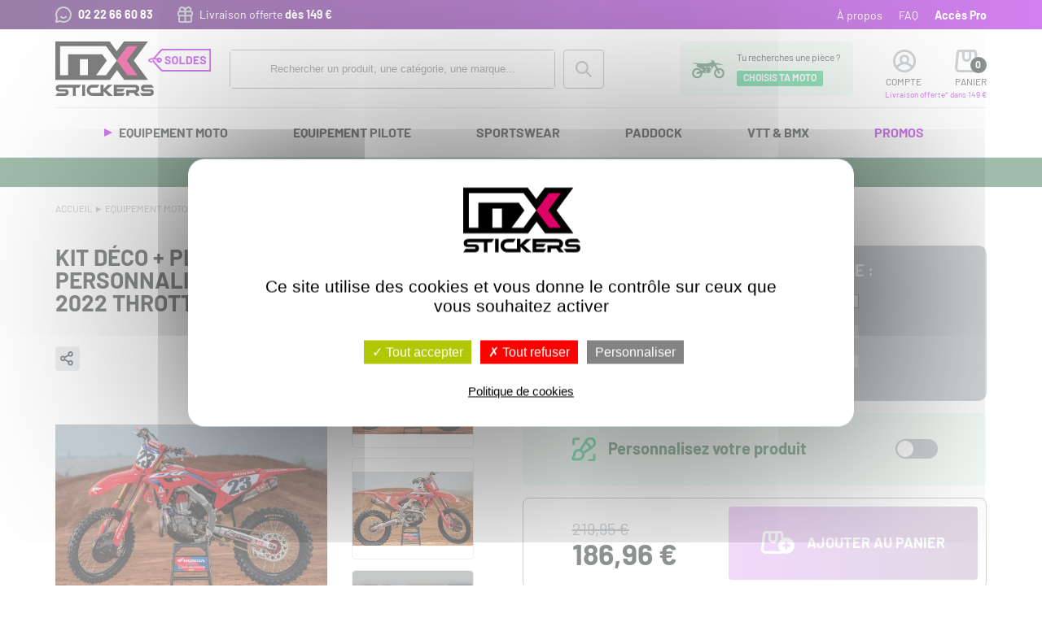

--- FILE ---
content_type: text/html; charset=utf-8
request_url: https://www.mx-stickers.com/equipement-moto/kits-deco/honda/16636-throttle-jockey-kit-deco-plaques-personnalisees-honda-hrc-2022.html
body_size: 13315
content:
<!DOCTYPE html><html lang="fr"><head><meta charset="utf-8"><meta name="viewport" content="initial-scale=1.0">
<title>Kit déco moto cross avec fonds de plaques perso Honda HRC 2022</title>
<meta name="description" content="Acheter THROTTLE JOCKEY Kit déco + Plaques personnalisées Honda HRC 2022 (HRC22-PERSO-) en vente dans notre boutique Equipement moto Kits déco Honda. Kit déco comprenant les autocollants suivant: Les 2 ouïes Bras oscillant Garde boue avant Garde boue arrière Protection de fourche Boitier de filtre Tube de fourche Vos fonds de plaque personnalisées avec nom et numéro Par manque de place le marquage est soit nom ou prénom. Fabrication aux USA Voir le kit déco sans fonds de plaque perso ICI" />
<link rel="stylesheet" type="text/css" href="/modeles/fr/2023/css/styles-min.css?mtime=1768224818" media="screen" title="Normal" />
<link rel="apple-touch-icon" sizes="180x180" href="/apple-touch-icon.png"><link rel="icon" type="image/png" sizes="32x32" href="/favicon-32x32.png"><link rel="icon" type="image/png" sizes="16x16" href="/favicon-16x16.png"><link rel="manifest" href="/site.webmanifest"><link rel="mask-icon" href="/safari-pinned-tab.svg" color="#df0067"><meta name="apple-mobile-web-app-title" content="MX Stickers"><meta name="application-name" content="MX Stickers"><meta name="msapplication-TileColor" content="#ffffff"><meta name="theme-color" content="#ffffff">
<script src="/script-cache-1fa470cbaf2d6699714d113c3f94294a?mtime=1769430063" type="text/javascript"></script>
<link rel="canonical" href="https://www.mx-stickers.com/equipement-moto/kits-deco/honda/16636-throttle-jockey-kit-deco-plaques-personnalisees-honda-hrc-2022.html" /><script type="application/ld+json">{"@context":"https://schema.org/","@type":"Product","name":"Kit d\u00e9co + Plaques personnalis\u00e9es Honda HRC 2022","image":["https://www.mx-stickers.com/media/kit_deco_perso_moto_cross_hrc_2022_throttle_jockey_250_crf.jpg","https://www.mx-stickers.com/media/kit_deco_perso_moto_cross_hrc_2022_throttle_jockey_details.jpg","https://www.mx-stickers.com/media/choix-des-polices-de-caractere-throttle-jockey-065912800-0917-12012021.jpg","https://www.mx-stickers.com/media/kit_deco_personnalise_motocross_hrc_2022_throttle_jockey_450_crf.jpg"],"description":"Kit d\u00e9co comprenant les autocollants suivant:\nLes 2 ou\u00efes\nBras oscillant\nGarde boue avant\nGarde boue arri\u00e8re\nProtection de fourche\nBoitier de filtre\nTube de fourche\nVos fonds de plaque personnalis\u00e9es\navec nom et num\u00e9ro\n\nPar manque de place le marquage est soit nom ou\u00a0pr\u00e9nom.\n\nFabrication aux USA\n\nVoir le kit d\u00e9co sans\u00a0fonds de plaque perso ICI\n","mpn":16636,"productID":16636,"purchaseDate":"2021-12-21","releaseDate":"2021-12-21","logo":"https://www.mx-stickers.com/media/copy_logomxstickers__019398200_1525_03112010.png","brand":[{"@type":"Brand","name":["THROTTLE JOCKEY"]}],"offers":{"@type":"Offer","url":"https://www.mx-stickers.com/equipement-moto/kits-deco/honda/16636-throttle-jockey-kit-deco-plaques-personnalisees-honda-hrc-2022.html","priceCurrency":"EUR","price":186.96,"itemCondition":"","availability":"http://schema.org/InStock"},"isRelatedTo":[{"@context":"https://schema.org/","@type":"Product","name":"Housse de selle Honda Rouge / Blanc","image":["https://www.mx-stickers.com/media/houssedesellehondageico18__065165700_1845_03122018.jpg"],"description":"Housse de selle D' Cor\nMod\u00e8le : Honda Replica Geico\nCouleurs : Rouge /\u00a0Blanc\n\nRev\u00eatement antid\u00e9rapant:\nMeilleur\u00a0contr\u00f4le pour le pilote\n\nR\u00e9sistant \u00e0 une utilisation en\u00a0MX et SX\n","mpn":10055,"productID":10055,"purchaseDate":"2018-12-03","releaseDate":"2021-01-19","logo":"https://www.mx-stickers.com/media/copy_logomxstickers__019398200_1525_03112010.png","brand":[{"@type":"Brand","name":["D'COR"]}],"offers":{"@type":"Offer","url":"https://www.mx-stickers.com/equipement-moto/accessoires-moto/housse-de-selle/honda/10055-d-cor-housse-de-selle-honda-rouge-blanc.html","priceCurrency":"EUR","price":59.42,"itemCondition":"","availability":"http://schema.org/InStock"}}]}</script>

<script>
$.fn.fancybox=function(){};
tarteaucitronCustomText={"privacyUrl":"Politique de cookies"};
</script>


<script>
!function (w, d, t) {
w.TiktokAnalyticsObject=t;var ttq=w[t]=w[t]||[];ttq.methods=["page","track","identify","instances","debug","on","off","once","ready","alias","group","enableCookie","disableCookie","holdConsent","revokeConsent","grantConsent"],ttq.setAndDefer=function(t,e){t[e]=function(){t.push([e].concat(Array.prototype.slice.call(arguments,0)))}};for(var i=0;i<ttq.methods.length;i++)ttq.setAndDefer(ttq,ttq.methods[i]);ttq.instance=function(t){for(
var e=ttq._i[t]||[],n=0;n<ttq.methods.length;n++)ttq.setAndDefer(e,ttq.methods[n]);return e},ttq.load=function(e,n){var r="https://analytics.tiktok.com/i18n/pixel/events.js",o=n&&n.partner;ttq._i=ttq._i||{},ttq._i[e]=[],ttq._i[e]._u=r,ttq._t=ttq._t||{},ttq._t[e]=+new Date,ttq._o=ttq._o||{},ttq._o[e]=n||{};n=document.createElement("script")
;n.type="text/javascript",n.async=!0,n.src=r+"?sdkid="+e+"&lib="+t;e=document.getElementsByTagName("script")[0];e.parentNode.insertBefore(n,e)};
ttq.load('D3D602BC77U2RE92MGT0');
ttq.page();
}(window, document, 'ttq');
</script>


<script>
!function(f,b,e,v,n,t,s)
{if(f.fbq)return;n=f.fbq=function(){n.callMethod?
n.callMethod.apply(n,arguments):n.queue.push(arguments)};
if(!f._fbq)f._fbq=n;n.push=n;n.loaded=!0;n.version='2.0';
n.queue=[];t=b.createElement(e);t.async=!0;
t.src=v;s=b.getElementsByTagName(e)[0];
s.parentNode.insertBefore(t,s)}(window, document,'script','https://connect.facebook.net/en_US/fbevents.js');
fbq('init', '787757950777609');
fbq('track', 'PageView');
</script>
<noscript><img height="1" width="1" style="display:none" src="https://www.facebook.com/tr?id=787757950777609&ev=PageView&noscript=1"/></noscript>


<script async src="https://www.googletagmanager.com/gtag/js?id=G-10RKCMBBY7"></script><script type="text/javascript">
			window.dataLayer = window.dataLayer || [];
			function gtag(){dataLayer.push(arguments);}
			gtag('js', new Date());
        	tarteaucitron.user.gtagUa = 'G-10RKCMBBY7';
        	tarteaucitron.user.gtagMore = function () { gtag('config', 'G-10RKCMBBY7',{ 'debug_mode':true });    }
        </script></head>

<body class="layoutLeftContentRight honda th-soldes catalogProductDetail">
<div id="page">
<header class="hide-on-print site-header">
<div id="boxMoto"><div class="boxMoto-inner">
            <span>Tu recherches une pièce ?</span> <a href="javascript:void(0);" onclick="boxMotoForm()" class="motoChoix">CHOISIS TA MOTO</a>

</div>
    <script>


        function boxMotoForm() {
            spLoaderOn();
            //displayOverlib('Veuillez patienter...', 'Ma moto', 'Fermer', 'od_ad_to_cart boxMotoForm');
            stupModal('Ma moto', 'Veuillez patienter...', 'boxMotoForm');
            //$("<div id='overdiv-inner'></div>").prependTo("#overDiv");
            //$("#overlibheader,#overlibcontent,#overlibfooter").prependTo("#overdiv-inner");
            var url = '/action-actionDivers?q=box-moto-form&rnd=' + Math.ceil(Math.random() * 1000000);
            $.ajax({
                url: url,
                type: "GET",
                complete: function (elmt) {
                    $('#overlibcontent2').html(elmt.responseText);
                    spLoaderOff();
                }
            });
        }

    </script>
</div>
<div class="subheader">
<div class="subheader-inner">
<div class="subheader-left">
	<a class="tel" href="tel:+33222666083">02 22 66 60 83</a> 
<a class="free-delivery" href="/infos-pratiques/informations-livraisons/">Livraison offerte <strong>dès 149 €</strong></a>
</div>
<div class="subheader-right"><ul></ul></div>
</div>
</div>
<div class="header">
<div class="header-inner">
<div class="header-top">
<div id="logo"><a href="/">MX-Stickers - Motocross Online Shop</a></div>
<div class="widget-search">
<div class="widget-search-icon"><div class="viewproduct"><a href="/rch/go.html" class="doofinderClic">Recherche</a></div></div>
<div class="widget-search-complet">
<form id="form_box_search" class="catalog_search_form" method="post" action="/rch/go.html">
<div class="search-field doofinderClic">
<input name="search_string" id="catalog_search_string_in_box_recherche" value="" class="wordsbox" placeholder="Rechercher un produit, une catégorie, une marque..." type="text">
<select name="add_fields[1][value]" size="1"><option value="">Marques</option><option label=" "></option><option>100%</option><option>6D</option><option>ACERBIS</option><option>AIROH</option><option>AKRAPOVIC</option><option>ALPINESTARS</option><option>ANSWER</option><option>ARC LEVERS</option><option>ARENA</option><option>ARMOR VISION</option><option>ATLAS</option><option>AUVRAY</option><option>AXP</option><option>BEL RAY</option><option>BELL</option><option>BIHR</option><option>BLACKBIRD</option><option>BOLT</option><option>BOX</option><option>BOXER</option><option>BOYESEN</option><option>BS BATTERY</option><option>BTOB MOTO</option><option>CHAMPION LUBRICANTS</option><option>CYCRA</option><option>D'COR</option><option>D'COR CASUAL</option><option>DID</option><option>DT1</option><option>ELEVN</option><option>ENJOY</option><option>EVS</option><option>FACOM</option><option>FACTORY EFFEX</option><option>FASTHOUSE</option><option>FIST HANDWEAR</option><option>FLU DESIGNS</option><option>FLY RACING</option><option>FMF</option><option>FOX RACING</option><option>FREEGUN</option><option>FXR</option><option>GARMIN</option><option>HOT RODS</option><option>HURLY</option><option>IMS</option><option>INSIGHT</option><option>KENNY</option><option>KINGSTAR</option><option>KYB</option><option>LEATT</option><option>LOSI</option><option>MATRIX CONCEPTS</option><option>MAXIMA</option><option>MECHANIX</option><option>MICHELIN</option><option>MONSTER ENERGY</option><option>MOOSE RACING</option><option>MOTO-MASTER</option><option>MOTOREX</option><option>MOTORSPORT PRODUCTS</option><option>MUC-OFF</option><option>MX STICKERS</option><option>MX-STICKERS</option><option>N-STYLE</option><option>NEKEN</option><option>NEWRAY</option><option>NGK</option><option>O'NEAL</option><option>OAKLEY</option><option>ODI</option><option>OGIO</option><option>ONE INDUSTRIES</option><option>ONEGRIPPER</option><option>POD</option><option>POLISPORT</option><option>PRESSOL</option><option>PRO CIRCUIT</option><option>PROGRIP</option><option>PROTAPER</option><option>PROX</option><option>PULL-IN</option><option>QUAD LOCK</option><option>RACE TECH</option><option>RENTHAL</option><option>RFX</option><option>RISK RACING</option><option>ROCKSTAR ENERGY</option><option>RTECH</option><option>RYNO POWER</option><option>SCAR</option><option>SCOTT</option><option>SDG</option><option>SEDNA</option><option>SEVEN</option><option>SHIFT</option><option>SHOT</option><option>SIDI</option><option>SIXS</option><option>SPOKE SKIN</option><option>STELLARMX</option><option>STENCY</option><option>TANGENT</option><option>TECH3</option><option>TECNOSEL</option><option>THOR</option><option>THOR HALLMAN</option><option>THROTTLE JOCKEY</option><option>TROY LEE DESIGNS</option><option>TUFF JUG</option><option>TWIN AIR</option><option>UFO</option><option>UTOPIA</option><option>VR46</option><option>VR46 YAMAHA</option><option>VULCANET</option><option>WD-40</option><option>WELLGO</option><option>WISECO</option><option>XTRIG</option></select><input name="add_fields[1][cond]" value="AND" type="hidden"/>
</div>
<input id="btnRecherche" name="searchbutton" value="Rechercher" type="submit" class="doofinderClic">
</form>
</div>
</div>
<div class="widget-right">
<div class="widget-login">
<a href="/achats-en-ligne/mon-compte/account.html">Compte</a>
</div>
<div id="boxcart" class="widget-cart">
<div class="viewproduct"><a href="/achats-en-ligne/mon-panier/viewcart.html">Panier</a></div>
<div id="bulleCart">0</div>
<p>Panier</p>
<p class="franco">Livraison offerte* dans 149 €</p>
</div>
</div>
</div>
<nav id="nested" class="top-bar" data-topbar><ul class="title-area"><li class="toggle-topbar"><button>Menu</button></li></ul><div class="top-bar-section"><ul class="firstLevel left"><li class="meMoto"><a href="/equipement-moto/">Equipement Moto</a><ul class="secondLevel dropdown"><li class="colNew"><a href="/equipement-moto/fonds-de-plaque/">Fonds de plaque</a><ul class="thirdLevel dropdown float"><li><a href="/equipement-moto/fonds-de-plaque/honda/">Honda</a></li><li><a href="/equipement-moto/fonds-de-plaque/yamaha/">Yamaha</a></li><li><a href="/equipement-moto/fonds-de-plaque/ktm/">KTM</a></li><li><a href="/equipement-moto/fonds-de-plaque/suzuki/">Suzuki</a></li><li><a href="/equipement-moto/fonds-de-plaque/kawasaki/">Kawasaki</a></li><li><a href="/equipement-moto/fonds-de-plaque/tm-racing/">TM Racing</a></li><li><a href="/equipement-moto/fonds-de-plaque/husqvarna/">Husqvarna</a></li><li><a href="/equipement-moto/fonds-de-plaque/aprilia/">Aprilia</a></li><li><a href="/equipement-moto/fonds-de-plaque/sherco/">Sherco</a></li><li><a href="/equipement-moto/fonds-de-plaque/gasgas/">GasGas</a></li><li><a href="/equipement-moto/fonds-de-plaque/fantic/">Fantic</a></li><li><a href="/equipement-moto/fonds-de-plaque/stark-varg/">Stark Varg</a></li><li><a href="/equipement-moto/fonds-de-plaque/triumph/">Triumph</a></li></ul></li><li><a href="/equipement-moto/planches-autocollantes/">Planches autocollantes</a><ul class="thirdLevel dropdown"><li><a href="/equipement-moto/planches-autocollantes/stickers-personnalises/">Stickers personnalisés</a></li><li><a href="/equipement-moto/planches-autocollantes/stickers-monster-energy/">Stickers Monster Energy</a></li><li><a href="/equipement-moto/planches-autocollantes/stickers-rockstar-energy/">Stickers Rockstar Energy</a></li><li><a href="/equipement-moto/planches-autocollantes/planches-diverses/">Planches Diverses</a></li></ul></li><li class="colNew"><a href="/equipement-moto/kits-deco/">Kits déco</a><ul class="thirdLevel dropdown float"><li><a href="/equipement-moto/kits-deco/yamaha/">Yamaha</a></li><li><a href="/equipement-moto/kits-deco/honda/">Honda</a></li><li><a href="/equipement-moto/kits-deco/kawasaki/">Kawasaki</a></li><li><a href="/equipement-moto/kits-deco/suzuki/">Suzuki</a></li><li><a href="/equipement-moto/kits-deco/ktm/">KTM</a></li><li><a href="/equipement-moto/kits-deco/tm-racing/">TM Racing</a></li><li><a href="/equipement-moto/kits-deco/husqvarna/">Husqvarna</a></li><li><a href="/equipement-moto/kits-deco/gasgas/">GasGas</a></li><li><a href="/equipement-moto/kits-deco/triumph">Triumph</a></li><li><a href="/equipement-moto/kits-deco/kit-deco-universel/">Kit déco universel</a></li></ul></li><li class="colNew"><a href="/equipement-moto/accessoires-moto/">Accessoires moto</a><ul class="thirdLevel dropdown"><li><a href="/equipement-moto/accessoires-moto/echappements/">Echappements</a></li><li><a href="/equipement-moto/accessoires-moto/plastiques/">Plastiques</a></li><li><a href="/equipement-moto/accessoires-moto/housse-de-selle/">Housse de selle</a></li><li><a href="/equipement-moto/accessoires-moto/filtres-a-air/">Filtres à air</a></li><li><a href="/equipement-moto/accessoires-moto/kit-chaine/">Kit chaine</a></li><li><a href="/equipement-moto/accessoires-moto/guidons-et-commandes/">Guidons et commandes</a></li><li><a href="/equipement-moto/accessoires-moto/visserie/">Visserie</a></li><li><a href="/equipement-moto/accessoires-moto/freinage/">Freinage</a></li><li><a href="/equipement-moto/accessoires-moto/pneus-et-jantes/">Pneus et jantes</a></li><li><a href="/equipement-moto/accessoires-moto/electricite/">Electricité</a></li><li><a href="/equipement-moto/accessoires-moto/high-tech/">High Tech</a></li><li><a href="/equipement-moto/accessoires-moto/protection/">Protection</a></li><li><a href="/equipement-moto/accessoires-moto/pieces-moteur/">Pièces moteur</a></li></ul></li><li class=""><a href="/equipement-moto/recherche-piece-moto/">Besoin d'une pièce<br> spécifique ?</a></li><li class="colNew"><a href="/equipement-moto/huile-lubrifiant/">Huiles et Lubrifiants</a><ul class="thirdLevel dropdown"><li><a href="/equipement-moto/huile-lubrifiant/huile-moteur-2t/">Huile moteur 2T</a></li><li><a href="/equipement-moto/huile-lubrifiant/huile-moteur-4t/">Huile moteur 4T</a></li><li><a href="/equipement-moto/huile-lubrifiant/huile-de-boite/">Huile de Boîte</a></li><li><a href="/equipement-moto/huile-lubrifiant/huile-suspension/">Huile Suspension</a></li><li><a href="/equipement-moto/huile-lubrifiant/entretien-filtre-a-air/">Entretien Filtre à Air</a></li><li><a href="/equipement-moto/huile-lubrifiant/entretien-chaine/">Entretien Chaîne</a></li><li><a href="/equipement-moto/huile-lubrifiant/produit-de-nettoyage/">Produit de Nettoyage</a></li><li><a href="/equipement-moto/huile-lubrifiant/graisse/">Graisse</a></li><li><a href="/equipement-moto/huile-lubrifiant/bac-de-vidange/">Bac de vidange</a></li></ul></li></ul></li><li class="mePilote"><a href="/equipement-pilote/">Equipement Pilote</a><ul class="secondLevel dropdown"><li class="colNew"><a href="/equipement-pilote/tenues-et-packs/">Tenues et Packs</a><ul class="thirdLevel dropdown"><li><a href="/equipement-pilote/tenues-et-packs/packs-tenue/">Packs tenue</a></li><li class="new"><a href="/equipement-pilote/composer-votre-tenue/11860-tenue-de-moto-cross-personnalisee.html">Composer votre tenue</a></li><li><a href="/equipement-pilote/tenues-et-packs/gants/">Gants</a></li><li><a href="/equipement-pilote/tenues-et-packs/maillots/">Maillots</a></li><li><a href="/equipement-pilote/tenues-et-packs/pantalons/">Pantalons</a></li><li><a href="/equipement-pilote/tenues-et-packs/enduro/">Enduro</a></li></ul></li><li><a href="/equipement-pilote/marquage-de-maillots/" class="hot">Marquage de maillots</a></li><li><a href="/equipement-pilote/casques/">Casques</a><ul class="thirdLevel dropdown"><li><a href="/equipement-pilote/casques/casques-cross/">Casques cross</a></li><li><a href="/equipement-pilote/casques/accessoires/">Accessoires casques cross</a></li><li><a href="/vtt-bmx/protections-vtt-bmx/">Casques BMX</a></li></ul></li><li class="colNew"><a href="/equipement-pilote/lunettes/">Lunettes</a><ul class="thirdLevel dropdown"><li><a href="/equipement-pilote/lunettes/masques/">Masques cross</a></li><li><a href="/equipement-pilote/lunettes/accessoires-masques/">Accessoires masques cross</a></li></ul></li><li><a href="/equipement-pilote/protections/">Protections</a><ul class="thirdLevel dropdown"><li><a href="/equipement-pilote/protections/neck-brace/">Neck Brace</a></li><li><a href="/equipement-pilote/protections/bottes-cross/">Bottes</a></li><li><a href="/equipement-pilote/protections/chaussettes-cross/">Chaussettes</a></li><li><a href="/equipement-pilote/protections/genouillere-orthese/">Genouillère - Orthèse</a></li><li><a href="/equipement-pilote/protections/gilet-pare-pierre/">Gilet - Pare-Pierre</a></li><li><a href="/equipement-pilote/protections/coudiere/ ">Coudière</a></li><li><a href="/equipement-pilote/protections/textile-de-compression/">Textile de compression</a></li><li><a href="/equipement-pilote/protections/equipement-de-pluie/">Equipement de pluie</a></li></ul></li><li class="colNew"><a href="/equipement-pilote/rayons-enfants/">Rayons enfants</a><ul class="thirdLevel dropdown"><li><a href="/equipement-pilote/rayons-enfants/packs-tenues/">Packs tenues</a></li><li class="new"><a href="/equipement-pilote/composer-votre-tenue/11860-tenue-de-moto-cross-personnalisee.html">Composer votre tenue</a></li><li><a href="/equipement-pilote/rayons-enfants/gants/">Gants</a></li><li><a href="/equipement-pilote/rayons-enfants/maillots/">Maillots</a></li><li><a href="/equipement-pilote/rayons-enfants/pantalons/">Pantalons</a></li><li><a href="/equipement-pilote/rayons-enfants/casques/">Casques</a></li><li><a href="/equipement-pilote/rayons-enfants/bottes/">Bottes</a></li><li><a href="/equipement-pilote/rayons-enfants/protections/">Protections</a></li><li><a href="/equipement-pilote/rayons-enfants/masque-enfant/">Masque enfant</a></li></ul></li><li class="colNew"><a href="/equipement-pilote/rayons-femmes/">Rayons Femmes</a><ul class="thirdLevel dropdown"><li><a href="/equipement-pilote/rayons-femmes/packs-tenue/">Packs tenue</a></li><li class="new"><a href="/equipement-pilote/composer-votre-tenue/11860-tenue-de-moto-cross-personnalisee.html">Composer votre tenue</a></li><li><a href="/equipement-pilote/rayons-femmes/gants/">Gants</a></li><li><a href="/equipement-pilote/rayons-femmes/maillots/">Maillots</a></li><li><a href="/equipement-pilote/rayons-femmes/pantalons/">Pantalons</a></li><li><a href="/equipement-pilote/casques/casques-cross/">Casques</a></li><li><a href="/equipement-pilote/rayons-femmes/protections/">Protections</a></li></ul></li></ul></li><li class="meSportswear"><a href="/sportswear/">Sportswear</a><ul class="secondLevel dropdown"><li class="colNew"><a href="/sportswear/hommes/">Hommes</a><ul class="thirdLevel dropdown"><li><a href="/sportswear/hommes/casquettes/">Casquettes</a></li><li><a href="/sportswear/hommes/bonnets/">Bonnets</a></li><li><a href="/sportswear/hommes/tee-shirt/">Tee Shirt</a></li><li><a href="/sportswear/hommes/sweats/">Sweats</a></li><li><a href="/sportswear/hommes/polos-chemises/">Polos - Chemises</a></li><li><a href="/sportswear/hommes/blousons-parkas/">Blousons - Parkas</a></li><li><a href="/sportswear/hommes/chaussettes-chaussures/">Chaussettes - chaussures</a></li></ul></li><li class="colNew"><a href="/sportswear/femmes/">Femmes</a><ul class="thirdLevel dropdown"><li><a href="/sportswear/femmes/casquettes-bonnets/">Casquettes - Bonnets</a></li><li><a href="/sportswear/femmes/tee-shirt/">Tee Shirt</a></li><li><a href="/sportswear/femmes/sweats/">Sweats</a></li><li><a href="/sportswear/femmes/blousons-vestes/">Blousons - Vestes</a></li><li><a href="/sportswear/femmes/shorts-pantalons/">Shorts - Pantalons</a></li><li><a href="/sportswear/femmes/pyjamas-shorts/">Pyjamas - Shorts</a></li></ul></li><li><a href="/sportswear/bagagerie/">Bagagerie</a><ul class="thirdLevel dropdown"><li><a href="/sportswear/bagagerie/sacs-a-dos/">Sacs à dos</a></li><li><a href="/sportswear/bagagerie/sacs-de-voyage/">Sacs de voyage</a></li></ul></li><li class="colNew"><a href="/sportswear/enfants/">Enfants</a><ul class="thirdLevel dropdown"><li><a href="/sportswear/enfants/casquettes-bonnets/">Casquettes - Bonnets</a></li><li><a href="/sportswear/enfants/tee-shirts/">Tee-shirts</a></li><li><a href="/sportswear/enfants/sweats/">Sweats</a></li><li><a href="/sportswear/enfants/pyjamas/">Pyjamas</a></li></ul></li><li><a href="/sportswear/sportswear-personnalise/">Sportswear personnalisé</a></li><li class="colNew"><a href="/sportswear/accessoires-divers/">Accessoires divers</a><ul class="thirdLevel dropdown"><li><a href="/sportswear/accessoires-divers/porte-cles-bracelets/">Porte-clés - Bracelets</a></li><li><a href="/sportswear/accessoires-divers/portefeuille/">Portefeuille</a></li><li><a href="/sportswear/accessoires-divers/lunettes-de-soleil/">Lunettes de soleil</a></li><li><a href="/sportswear/accessoires-divers/divers/">Divers</a></li></ul></li></ul></li><li class="mePaddock"><a href="/paddock/">Paddock</a><ul class="secondLevel dropdown"><li class="colNew"><a href="/paddock/parc-coureur/">Parc coureur</a><ul class="thirdLevel dropdown"><li><a href="/paddock/parc-coureur/outillage/">Outillage</a></li><li><a href="/paddock/parc-coureur/tente-tonnelle/">Tente - Tonnelle</a></li><li><a href="/paddock/parc-coureur/porte-moto/">Porte moto</a></li><li><a href="/paddock/parc-coureur/tapis-de-sol/">Tapis de sol</a></li><li><a href="/equipement-moto/huile-lubrifiant/produit-de-nettoyage/">Produits d'entretien</a></li><li><a href="/paddock/parc-coureur/bidons/">Bidons</a></li></ul></li><li class="colNew"><a href="/paddock/transports/">Transports</a><ul class="thirdLevel dropdown"><li><a href="/paddock/transports/sangles/">Sangles</a></li><li><a href="/paddock/transports/rampes/">Rampes</a></li><li><a href="/paddock/transports/anti-vol-securite/">Antivol - Sécurité</a></li></ul></li><li class="colNew"><a href="/paddock/bord-de-piste/">Bord de piste</a><ul class="thirdLevel dropdown"><li><a href="/paddock/bord-de-piste/parapluie/">Parapluie</a></li><li><a href="/paddock/bord-de-piste/panneautage/">Panneautage</a></li><li><a href="/paddock/bord-de-piste/gants-mechanix/">Gants Mechanix</a></li></ul></li><li class="colNew"><a href="/paddock/modeles-reduits/">Modèles réduits</a><ul class="thirdLevel dropdown"><li><a href="/paddock/modeles-reduits/camions/">Camions</a></li><li><a href="/paddock/modeles-reduits/motos/">Motos</a></li><li class="new"><a href="/paddock/modeles-reduits/motos-radiocommandees/">Motos radiocommandées</a></li></ul></li><li><a href="/paddock/vehicules-electriques/">Véhicules électriques</a><ul class="thirdLevel dropdown"><li class="new"><a href="/paddock/vehicules-electriques/draisienne/">Draisienne</a></li></ul></li></ul></li><li class="meTraining"><a href="/vtt-bmx/">VTT & BMX</a><ul class="secondLevel dropdown"><li class="colNew"><a href="/vtt-bmx/tenues-vtt-bmx/">Tenues VTT & BMX</a><ul class="thirdLevel dropdown"><li><a href="/vtt-bmx/tenues-vtt-bmx/maillots/">Maillots</a></li><li><a href="/vtt-bmx/tenues-vtt-bmx/pantalons/">Pantalons</a></li><li><a href="/vtt-bmx/tenues-vtt-bmx/shorts/">Shorts</a></li><li><a href="/vtt-bmx/tenues-vtt-bmx/gants/">Gants</a></li><li><a href="/vtt-bmx/tenues-vtt-bmx/vestes/">Vestes</a></li><li><a href="/equipement-pilote/protections/textile-de-compression/">Textile de compression</a></li><li><a href="/equipement-pilote/lunettes/masques/">Masques</a></li><li><a href="/sportswear/accessoires-divers/lunettes-de-soleil/">Lunettes</a></li></ul></li><li class="colNew"><a href="/vtt-bmx/protections-vtt-bmx/">Protections VTT & BMX</a><ul class="thirdLevel dropdown"><li><a href="/vtt-bmx/protections-vtt-bmx/casques-integraux/">Casques Intégraux</a></li><li><a href="/vtt-bmx/protections-vtt-bmx/casques-all-mountain/">Casques All Mountain</a></li><li><a href="/vtt-bmx/protections-vtt-bmx/accessoires-casques-vtt-et-bmx/">Accessoires casques</a></li><li><a href="/vtt-bmx/protections-vtt-bmx/gilets/">Gilets</a></li><li><a href="/vtt-bmx/protections-vtt-bmx/coudieres/">Coudières</a></li><li><a href="/vtt-bmx/protections-vtt-bmx/genouilleres/">Genouillères</a></li><li><a href="/vtt-bmx/protections-vtt-bmx/shorts-de-protection/">Shorts de protection</a></li></ul></li><li class="colNew"><a href="/vtt-bmx/articles-du-sportif/">Articles du sportif</a><ul class="thirdLevel dropdown"><li><a href="/vtt-bmx/articles-du-sportif/boissons-nutrition/">Boissons - Nutrition</a></li></ul></li><li class="colNew"><a href="/vtt-bmx/bmx-race/">BMX Race</a><ul class="thirdLevel dropdown"><li><a href="/vtt-bmx/bmx-race/accessoires-bmx-race/">Accessoires Bmx</a></li><li><a href="/vtt-bmx/bmx-race/plaques-bmx-race/">Plaques Bmx Race</a></li></ul></li></ul></li><li class="me-soldes"><a href="/promos/">Promos</a></li></ul><ul class="scnd-level"><li><a href="/mx-stickers/">À propos</a></li><li><a href="/infos-pratiques/faq/">FAQ</a></li><li class="me-pro"><a href="/pro/presentation/">Accès Pro</a></li></ul></div></nav><div class="navBando"><ul>
	<li><a href="/marques/100/">100% 2026</a></li>
	<li><a href="/marques/">Nos marques</a></li>
	<li><a href="/equipement-moto/kits-deco/">Kits d&eacute;co</a></li>
	<li><a href="/equipement-moto/fonds-de-plaque/">Plaques</a></li>
	<li><a href="/equipement-pilote/tenues-et-packs/packs-tenue/">Packs tenue</a></li>
	<li><a href="/equipement-pilote/casques/">Casques</a></li>
	<li><a href="/equipement-pilote/tenues-et-packs/packs-tenue/?marque=fox%20racing">FOX 2026</a></li>
	<li><a href="/equipement-pilote/lunettes/masques/">Masques</a></li>
	<li><a href="/equipement-pilote/tenues-et-packs/packs-tenue/?marque=Alpinestars">Alpinestars 2026</a></li>
	<li><a href="https://www.mx-stickers.com/marques/stency/">Stency</a></li>
</ul></div>
</div>
</div>
</header>
<main>
<div class="bandeau"><p><a href="https://www.mx-stickers.com/equipement-pilote/protections/gilet-pare-pierre/22196-alpinestars-pare-pierre-airbag-tech-air-mx.html">&nbsp;AIRBAG ALPINESTARS TECH-AIR MX&nbsp;<strong>+ d&#39;infos</strong></a></p></div>
<article>  
<div class="breadcrumb">
<span><a title="Accueil" href="/" lang="fr"><span>Accueil</span></a></span>
<span class="sep"></span>
<span><a title="Equipement moto" href="/equipement-moto/" lang="fr"><span>Equipement moto</span></a></span>
<span class="sep"></span>
<span><a title="Kits déco" href="/equipement-moto/kits-deco/" lang="fr"><span>Kits déco</span></a></span>
<span class="sep"></span>
<span><a title="Honda" href="/equipement-moto/kits-deco/honda/" lang="fr"><span>Honda</span></a></span>
</div>
<div class="article-inner">
<div id="beforeCatList"></div>
﻿<div>
  <div id="product" class="product_detail product_with_special">
    
    <div class="product-intro">
      <div class="product-intro-left">
        <h1>
          Kit déco + Plaques personnalisées Honda HRC 2022
            THROTTLE JOCKEY
        </h1>
        <div class="product-img">
          <div class="product-img-big fit-contain">
              <div id="productPicture">
                <img src="/media/thumbnails/kit_deco_personnalise_motocross_hrc_2022_throttle_jockey_450_crf.jpg" alt="Kit déco personnalisé motocross - HRC 2022 - Throttle Jockey - 450 CRF"  />
              </div>
            <div class="specialRate">
              <span class="promo">
                  -15%
                </span>
            </div>
            <ul class="rs">
              <li><span>Partage sur les réseaux sociaux</span>
                <ul>
                  <li><a href="#" class="kpi_RS lienTw" onclick="window.open('https://twitter.com/intent/tweet/?url=' + encodeURIComponent(document.location.href)+'&text=' + encodeURIComponent(document.title), 'popup_rs', 'menubar=no, status=no, scrollbars=no, menubar=no, width=500, height=400'); return false;" title="Partager cette page sur Twitter">Tweeter</a></li>
                  <li><a href="#" class="kpi_RS lienFb" onclick="window.open('https://www.facebook.com/sharer/sharer.php?u=' + encodeURIComponent(document.location.href), 'popup_rs', 'menubar=no, status=no, scrollbars=no, menubar=no, width=500, height=400'); return false;" title="Partager cette page sur Facebook">Partager</a></li>
                </ul>
              </li>
            </ul>
          </div>
          <ul id="visuels_additionnels">
            <li>
                <img src="/media/thumbnails/kit_deco_personnalise_motocross_hrc_2022_throttle_jockey_450_crf.jpg" alt="Kit déco personnalisé motocross - HRC 2022 - Throttle Jockey - 450 CRF"  />
            </li>
                <li>
                  <img src="/media/thumbnails/kit_deco_perso_moto_cross_hrc_2022_throttle_jockey_250_crf.jpg" alt="Kit déco perso moto cross - HRC 2022 - Throttle Jockey - 250 CRF"  />
                </li>
                <li>
                  <img src="/media/thumbnails/kit_deco_perso_moto_cross_hrc_2022_throttle_jockey_details.jpg" alt="Kit déco perso moto cross - HRC 2022 - Throttle Jockey -  Détails"  />
                </li>
                <li>
                  <img src="/media/thumbnails/choix-des-polices-de-caractere-throttle-jockey-065912800-0917-12012021.jpg" alt="Choix des polices de caractère - Throttle Jockey"  />
                </li>
          </ul>
        </div>
        <div class="product-link">
          <a href="/nous-contacter/produit/"><span>+</span> d'infos / Réservation</a>
          <div id="outils">
            
            
          </div>
        </div>
      </div>
      <div class="product-intro-right">
        <div class="venteFlash">
          
          <div class="flashSaleDetails">
            <p class="title">Vente flash</p>
            
            
            
          </div>
        </div>

          <div id="motoProduct" class="motoNOK">
                <div class="moto-choise">
                  <label>Choisis une moto compatible :</label>
                  <form id="motoFormProduct" action="#motoProduct" method="post">
                    <select id="motoMarqueProduct" data-title="Marque"></select>
                    <select id="motoAnneeProduct" data-title="Année"></select>
                    <select id="motoModeleProduct" name="idmx" data-title="Modèle"></select>
                  </form>
                </div>
                <script>$(function () { motoRemplirForm('{"HONDA":{"2024":{"HO250CRFR24":"CRF-R 250","HO450CRFR24":"CRF-R 450"},"2023":{"HO250CRFR23":"CRF-R 250","HO450CRFR23":"CRF-R 450"},"2022":{"HO250CRFR22":"CRF-R 250","HO450CRFR22":"CRF-R 450"},"2021":{"HO450CRFR21":"CRF-R 450"}}}', "Product") });</script>
          </div>

            <div class="product-choise">
              <label>Sélectionnez un modèle</label>
              <select  autocomplete="off" id="spVarId_16636" name="spVarId_16636"><option value="16636-156653" data-imagesrc="/media/thumbnails/kit_deco_personnalise_motocross_hrc_2022_throttle_jockey_450_crf.jpg" data-description="PROMO -15%">250 CRF 2022 à 2024</option><option value="16636-156654" data-imagesrc="/media/thumbnails/kit_deco_personnalise_motocross_hrc_2022_throttle_jockey_450_crf.jpg" data-description="PROMO -15%">450 CRF 2021 à 2024</option></select>
              <input type="hidden" id="variante1" name="variante1" />
              <input type="hidden" id="variante2" name="variante2" />
              <script>
                function ddSlickOnChange() {
                  [spv_id, spv1, spv2] = $("#spVarId_" + product_id).val().split('-');
                  $('#variante1').val(spv1);
                  $('#variante2').val(spv2);
                  updatePrice('maj_stock()');
                }
              </script>
              <script async src="/scripts/jquery.ddslick.min.js"></script>
            </div>
        <form id="formproductversion" method="post">

            <fieldset id="perso" class="detail">
              <div id="persoHead"><p><span class="h3-like">Personnalisez votre produit</span></p><div id="persoHeadLeft"><div class="switch"><label><input type="checkbox" id="switch-btn"><span class="slider round"></span></label></div></div><div id="radioPerso"><div><input type="radio" id="persoSans" name="detail0" value="sans" checked><label for="persoSans">Sans</label></div><div>
                <input type="radio" id="detail0" name="detail0" value="avec"><label for="detail0">Avec</label></div></div></div><div id="persoFields"><div class='row'><div class='small-6 columns'><span class='label'><label for='detail1'>Couleur de fond</label></span></div><div class='small-6 columns'><span class='fields'><select id='detail1' name='detail1'><option>Noir</option><option>Blanc</option><option>Bleu</option><option>Rouge</option><option>Orange</option><option>Jaune</option><option>Vert</option><option>Vert Kawa</option><option>Rose</option><option>Gris</option></select></span></div></div><div class='row'><div class='small-6 columns'><span class='label'><label for='detail2'>Couleur de numéro</label></span></div><div class='small-6 columns'><span class='fields'><select id='detail2' name='detail2'><option>Noir</option><option>Blanc</option><option>Bleu</option><option>Rouge</option><option>Orange</option><option>Jaune</option><option>Vert</option><option>Vert Kawa</option><option>Rose</option><option>Gris</option></select></span></div></div><div class='row'><div class='small-6 columns'><span class='label'><label for='detail3'>Style de N°</label></span></div><div class='small-6 columns'><span class='fields'><select id='detail3' name='detail3'><option>Original</option><option>100%</option><option>Current</option><option>International</option><option>Factory</option></select></span></div></div><div class='row'><div class='small-6 columns'><span class='label'><label for='detail4'>Votre Numéro</label></span></div><div class='small-6 columns'><span class='fields'><input type='text' id='detail4' name='detail4' /></span></div></div><div class='row'><div class='small-6 columns'><span class='label'><label for='detail5'>Votre nom</label></span></div><div class='small-6 columns'><span class='fields'><input type='text' id='detail5' name='detail5' /></span></div></div></div>
<script>
var ListeDetail = new Array();ListeDetail["detail0"]=["Personnalisation",0];ListeDetail["detail1"]=["Couleur de fond",0];ListeDetail["detail2"]=["Couleur de numéro",0];ListeDetail["detail3"]=["Style de N°",0];ListeDetail["detail4"]=["Votre Numéro",0];ListeDetail["detail5"]=["Votre nom",0];
</script>
              <input type="hidden" id="customisedtext_9" name="customised_text" />
              <input type="hidden" id="customisedtext_13" name="customised_text" />
            </fieldset>
          <script type="text/javascript">
                    <!--
                        var product_id = 16636;
                        $(document).ready(function() {
                            $("#variante1", "#formproductversion").change();
                        })
                    //-->
                </script>
            <div class="product-add-cart">
              <div id="lePrix">
                  <div id="prix16636" class="old_price"><span>
                      219,95&nbsp;€
                    </span></div>
                  <div id="special_price16636" class="special_price">
                    186,96&nbsp;€
                  </div>
              </div>
              <div class="addToCart" >
<input type="hidden" name="id_product" value="16636" />
<input type="hidden" name="addtocartsubmission" value="1" />
<div class="panier"><a id="bt_add_to_card" href="javascript:void(0);" onclick="javascript:add_to_cart('16636','DRAGGABLE');"><span>Ajouter au panier</span></a></div>
</div>
            </div>
            <div id="stock">
              <p><span id="stock_detail" class="stock_in off">
                    
                </span>
                <span id="stock_waiting" class="stock_in off">
                    Expédié sous 3-5 semaines
                </span>
                <a id="btStockAlert" style="display: none;" href="javascript:clicBtStockAlert()">recevoir une alerte stock</a>
              </p>
            </div>
            
        </form>

        <div class="liensBloc">
          <a class="delivery" href="/infos-pratiques/informations-livraisons/">Livraison offerte <strong>dès
              149€
            </strong></a>
          <a class="rembours" href="/infos-pratiques/satisfait-ou-rembourse-echange/">Satisfait ou remboursé <strong>
              sous 14 jours*
            </strong></a>
          <a class="secur" href="/infos-pratiques/paiement-100-securise/">Paiement <strong>100% sécurisé</strong></a>
          <a class="service" href="/nous-contacter/">Service client gratuit <strong>02 22 66 60 83</strong></a>
        </div>
        <p class="asterisque">*Sauf produits personnalisés</p>

        <div class="product-desc">
          <div class="product-marque">
            <a href="/rch/go.html?marque=THROTTLE JOCKEY"><img class="marque" src="/media/thumbnails/throttlejockey__011248000_1513_14122018.png" alt="Marque THROTTLE JOCKEY" /></a>
            <p><strong>Marque :</strong>
                THROTTLE JOCKEY
              <br /><strong>Référence : </strong> <span class="referenceText" id="reference">
                  HRC22-P-250
                </span>
            </p>
          </div>
          <div class="description">
              <p>Kit déco comprenant les autocollants suivant:<br />
Les 2 ouïes<br />
Bras oscillant<br />
Garde boue avant<br />
Garde boue arrière<br />
Protection de fourche<br />
Boitier de filtre<br />
Tube de fourche<br />
Vos fonds de plaque personnalisées<br />
avec nom et numéro</p>

<p>Par manque de place le marquage est soit nom <u>ou</u> prénom.</p>

<p><span class="color1"><strong><em>Fabrication aux USA</em></strong></span></p>

<p><span class="color1"><strong>Voir le kit déco sans fonds de plaque perso </strong><a href="/equipement-moto/kits-deco/honda/16637-throttle-jockey-kit-deco-officiel-honda-hrc-2022.html" hreflang="fr" title="ICI">ICI</a></span></p>

            
          </div>
        </div>
      </div>
    </div>


    <div class="product-detail">
      <div class="product-detail-inner">
        <h2>
            Kit déco moto cross avec fonds de plaques perso Honda HRC 2022
        </h2>
          <div class="moto">
            Kits déco
            Honda compatible avec :
            <ul><li>250 CRF 2022 à 2024</li><li>450 CRF 2021 à 2024</li></ul>.
          </div>
      </div>
    </div>

    <div id="produitsAssocies">
      <p>Vous aimerez aussi :</p>
          <div class="product-asso"><div class="short_product"><div class="viewproduct"><a href="/equipement-moto/accessoires-moto/housse-de-selle/honda/10055-d-cor-housse-de-selle-honda-rouge-blanc.html">D'COR Housse de selle Honda Rouge / Blanc</a></div><div class="short_product_img"><span class="promo">-15%</span><div class="fit-contain"><img src="/media/thumbnails/houssedesellehondageico18__065165700_1845_03122018.jpg" alt="Housse de selle Honda Geico Rouge / Blanc"  /></div></div><div class="short_product_txt"><div class="marque">D'COR</div><h2>Housse de selle Honda Rouge / Blanc</h2><div class="lePrix"><span class="prix-short old_price"> <span class="prix">69,90&nbsp;€</span></span> <span class="prix-short"><span class="special_price">59,42&nbsp;€</span></span></div></div></div><div class="short_product"><div class="viewproduct"><a href="/equipement-moto/kits-deco/honda/18360-throttle-jockey-kit-deco-personnalise-honda-hrc-2023.html">THROTTLE JOCKEY Kit déco personnalisé Honda HRC 2023</a></div><div class="short_product_img"><span class="promo">-15%</span><div class="fit-contain"><img src="/media/thumbnails/kit-deco-motocross-hrc-officiel-2023-throttle-jockey-chase-sexton.jpg" alt="Kit déco motocross HRC Officiel 2023 - Throttle Jockey - Chase SEXTON"  /></div><div class="picto">Personnalisable</div></div><div class="short_product_txt"><div class="marque">THROTTLE JOCKEY</div><h2>Kit déco personnalisé Honda HRC 2023</h2><div class="lePrix"><span class="prix-short old_price"> <span class="prix">229,95&nbsp;€</span></span> <span class="prix-short"><span class="special_price">195,46&nbsp;€</span></span></div></div></div><div class="short_product"><div class="viewproduct"><a href="/equipement-moto/kits-deco/honda/19375-throttle-jockey-kit-deco-personnalise-honda-truetimber.html">THROTTLE JOCKEY Kit déco personnalisé Honda TrueTimber</a></div><div class="short_product_img"><span class="promo">-15%</span><div class="fit-contain"><img src="/media/thumbnails/kit-deco-hrc-truetimber-2023-honda-throttle-jockey-1.jpg" alt="Kit déco HRC TrueTimber 2023 - Honda Throttle Jockey - 1"  /></div><div class="picto">Personnalisable</div></div><div class="short_product_txt"><div class="marque">THROTTLE JOCKEY</div><h2>Kit déco personnalisé Honda TrueTimber</h2><div class="lePrix"><span class="prix-short old_price"> <span class="prix">229,95&nbsp;€</span></span> <span class="prix-short"><span class="special_price">195,46&nbsp;€</span></span></div></div></div><div class="short_product"><div class="viewproduct"><a href="/equipement-moto/kits-deco/honda/16768-throttle-jockey-kit-deco-plaques-personnalisees-hrc-san-diego-2022.html">THROTTLE JOCKEY Kit déco + Plaques personnalisées HRC San Diego 2022</a></div><div class="short_product_img"><span class="promo">-15%</span><div class="fit-contain"><img src="/media/thumbnails/kit_deco_throttle_jockey_honda_san_diego_2022.jpg" alt="Kit de?co Throttle Jockey Honda San Diego 2022"  /></div><div class="picto">Personnalisable</div></div><div class="short_product_txt"><div class="marque">THROTTLE JOCKEY</div><h2>Kit déco + Plaques personnalisées HRC San Diego 2022</h2><div class="lePrix"><span class="prix-short old_price"> <span class="prix">229,95&nbsp;€</span></span> <span class="prix-short"><span class="special_price">195,46&nbsp;€</span></span></div></div></div><div class="short_product"><div class="viewproduct"><a href="/equipement-moto/kits-deco/honda/18442-throttle-jockey-kit-deco-personnalise-honda-hrc-sr-71-2023.html">THROTTLE JOCKEY Kit déco personnalisé Honda HRC SR-71 2023</a></div><div class="short_product_img"><span class="promo">-15%</span><div class="fit-contain"><img src="/media/thumbnails/kit-deco-officiel-throttle-jockey-sr-71-blackbird-chase-sexton.jpg" alt="Kit deco officiel Throttle Jockey - SR-71 BlackBird - Chase SEXTON"  /></div><div class="picto">Personnalisable</div></div><div class="short_product_txt"><div class="marque">THROTTLE JOCKEY</div><h2>Kit déco personnalisé Honda HRC SR-71 2023</h2><div class="lePrix"><span class="prix-short old_price"> <span class="prix">229,95&nbsp;€</span></span> <span class="prix-short"><span class="special_price">195,46&nbsp;€</span></span></div></div></div><div class="short_product"><div class="viewproduct"><a href="/equipement-moto/kits-deco/honda/19284-throttle-jockey-kit-deco-honda-hrc-2022-nations.html">THROTTLE JOCKEY Kit déco Honda HRC 2022 Nations</a></div><div class="short_product_img"><span class="promo">-15%</span><div class="fit-contain"><img src="/media/thumbnails/kit-deco-mx-des-nations-2022-throttle-jockey.jpg" alt="Kit deco Mx des Nations 2022 - Throttle Jockey"  /></div></div><div class="short_product_txt"><div class="marque">THROTTLE JOCKEY</div><h2>Kit déco Honda HRC 2022 Nations</h2><div class="lePrix"><span class="prix-short old_price"> <span class="prix">229,95&nbsp;€</span></span> <span class="prix-short"><span class="special_price">195,46&nbsp;€</span></span></div></div></div><div class="short_product"><div class="viewproduct"><a href="/equipement-moto/kits-deco/honda/12292-throttle-jockey-kit-deco-plaques-personnalisees-honda-hrc-2020.html">THROTTLE JOCKEY Kit déco + Plaques personnalisées Honda HRC 2020</a></div><div class="short_product_img"><span class="promo">-15%</span><div class="fit-contain"><img src="/media/thumbnails/kit_deco_hrc_2020_team_roczen_et_brayton_plaques_personnaliseacutees.JPG" alt="Kit deco HRC 2020 - Team Roczen et Brayton - Plaques personnalis&amp;eacute;es"  /></div><div class="picto">Personnalisable</div></div><div class="short_product_txt"><div class="marque">THROTTLE JOCKEY</div><h2>Kit déco + Plaques personnalisées Honda HRC 2020</h2><div class="lePrix"><span class="prix-short old_price"> <span class="prix">209,95&nbsp;€</span></span> <span class="prix-short"><span class="special_price">178,46&nbsp;€</span></span></div></div></div><div class="short_product"><div class="viewproduct"><a href="/equipement-moto/kits-deco/honda/10158-throttle-jockey-kit-deco-plaques-personnalisees-honda-hrc-2019.html">THROTTLE JOCKEY Kit déco + Plaques personnalisées Honda HRC 2019</a></div><div class="short_product_img"><span class="promo">-15%</span><div class="fit-contain"><img src="/media/thumbnails/kitdecohondahrcroczenseely2019throttlejockey__007221800_1947_18122018.jpg" alt="Kit-deco-Honda-HRC-Roczen-2019-Throttle-plaques-persos"  /></div><div class="picto">Personnalisable</div></div><div class="short_product_txt"><div class="marque">THROTTLE JOCKEY</div><h2>Kit déco + Plaques personnalisées Honda HRC 2019</h2><div class="lePrix"><span class="prix-short old_price"> <span class="prix">209,95&nbsp;€</span></span> <span class="prix-short"><span class="special_price">178,46&nbsp;€</span></span></div></div></div></div>
    </div>
  </div>
</div>
<script src="/scripts/vendor/slick.min.js"></script>
<script>
  $(function () {
    maj_stock();

    //evite bug doffinder
    /*var originalEvent = $('#bt_add_to_card').attr("onclick");
    $('#bt_add_to_card').attr("onclick", false);
    $("#bt_add_to_card").on("click", function () {
      window.history.pushState({}, document.title, window.location.pathname);
      eval(originalEvent);
    });*/


    if ($("fieldset#perso").length > 0) {
      $("#bt_add_to_card").attr('onclick', '');
      $("#bt_add_to_card").click(function () { customAddToCartPerso() });
    }

  });

</script>


<script async src="/scripts/jquery.fancybox.min.js"></script>

</div>

</article>
<aside id="leftbar">
<div class="ecusson">
<a href="/mx-stickers/les-avantages-mx-stickers/"><img src="/images/_2023/widget/personnalisation.png" alt="1 casque acheté = 1 personnalisation offerte (nom + prénom) - Je fonce !"/></a>
<a href="/mx-stickers/les-avantages-mx-stickers/"><img src="/images/_2023/widget/marquage.png" alt="1 tenue achetée = 1 marquage offert (numéro + nom + prénom) - Je fonce !"/></a>
</div>

</aside>

<aside id="rightbar">

</aside>

</main>
<footer class="hide-on-print">
<div class="subfooter">
<div class="subfooter-inner">
<aside class="widget-actus wiActus small-12 large-4 columns"><p class="h2">Dernières actus moto-cross</p><div class="news-list"><div class="news-item"><div class="viewproduct" ><a href="/actualites/713-airbag-alpinestars-tech-air-mx.html">Airbag Alpinestars Tech-Air MX</a></div><div class="news-item-img fit-cover"><img src="/media/thumbnails/diapo-airbag-alpinestars-tech-air-mx.jpg" alt="Diapo Airbag Alpinestars Tech-Air MX"  /></div><div class="news-item-txt"><p class="date">23/01/26</p><p class="h2">Airbag Alpinestars Tech-Air MX</p></div></div><div class="news-item"><div class="viewproduct" ><a href="/actualites/712-housse-de-selle-universelle-onegripper.html">Housse de selle universelle Onegripper</a></div><div class="news-item-img fit-cover"><img src="/media/thumbnails/housse-de-selle-universelle-onegripper-original-v2.jpg" alt="Housse de selle universelle Onegripper Original V2"  /></div><div class="news-item-txt"><p class="date">16/01/26</p><p class="h2">Housse de selle universelle Onegripper</p></div></div><div class="news-item"><div class="viewproduct" ><a href="/actualites/472-mx-stickers-distributeur-officiel-d-cor-visuals.html">MX-Stickers distributeur officiel D'COR Visuals</a></div><div class="news-item-img fit-cover"><img src="/media/thumbnails/diapo-dcor-visuals-020738400-1553-18062019.jpg" alt="Diapo D'Cor Visuals"  /></div><div class="news-item-txt"><p class="date">15/01/26</p><p class="h2">MX-Stickers distributeur officiel D'COR Visuals</p></div></div></div><div class="btn-more"><a href="/actualites/" class="btn-full-black btn-icon-arrow">Toute l’actualité</a></div></aside>
</div>
</div>
<div class="footer">
<div class="footer-inner">
<div class="footer-top">
<div class="contact">
<div class="img"><img src="/images/_2023/logo/logo-MXStickers-white.svg" alt="MX Stickers"/></div>
<p class="tel"><a href="tel:+33222666083">Service client<strong>02 22 66 60 83</strong></a></p>
<p class="horaire"><strong>Du lundi au vendredi</strong><br>10h - 12h30 / 14h - 17h30</p>
<p><a href="/nous-contacter/" class="btn-full-pink">Nous écrire</a></p>
</div>
<div class="rs"><a href="https://www.facebook.com/MxStickersFR/" target="_blank">Page Facebook d'MX Stickers</a><a href="javascript:foLien('https://www.tiktok.com/@mxstickers',1)">Page TikTok d'MX Stickers</a><a href="https://www.instagram.com/mxstickers/" target="_blank">Page Instagram d'MX Stickers</a><a href="https://www.youtube.com/channel/UCrE8D159MDAa4RJaIuVa-3g" target="_blank">Page Youtube d'MX Stickers</a></div>
</div>
<div class="footer-middle">
<div class="footer-middle-item"><p class="title">Nos Produits</p><ul><li><a href="/equipement-moto/">Équipement moto</a></li><li><a href="/equipement-pilote/">Équipement pilote</a></li><li><a href="/sportswear/">Sportswear</a></li><li><a href="/paddock/">Paddock</a></li><li><a href="/vtt-bmx/">VTT & BMX</a></li></ul></div>
<div class="footer-middle-item"><p class="title">Notre offre</p><ul><li><a href="/promos/">Promotions</a></li><li><a href="/marques/">Marques</a></li><li><a href="/themes/">Thèmes</a></li><li><a href="/cheques-cadeaux/">Chèques cadeaux</a></li><li><a href="/mx-stickers/fabrications-personnalisees/">Personnalisation</a></li></ul></div>
<div class="footer-middle-item"><p class="title">MX Stickers</p><ul><li><a href="/mx-stickers/">À propos</a></li><li><a href="/infos-pratiques/guide-des-tailles/">Guide des tailles</a></li><li><a href="/infos-pratiques/satisfait-ou-rembourse-echange/">Remboursement / échange</a></li><li><a href="/infos-pratiques/faq/">FAQ</a></li><li><a href="/conseils/">Conseils</a></li><li><a href="/infos-pratiques/conditions-generales-de-vente/">Conditions générales de vente</a></li></ul></div>
<div class="footer-middle-item"><p class="title">Informations légales</p><ul><li><a href="/mentions-legales/">Mentions légales</a></li><li><a href="/politique-de-confidentialite/">Politique de confidentialité</a></li><li><a href="/exercez-vos-droits/">Exercez vos droits</a></li><li><a href="/politique-de-cookies/">Politique de cookies</a></li><li><a href="/plan-du-site/">Plan du site</a></li></ul></div>
</div>
<div class="footer-bottom">
<div class="newsletter"><p class="title">Newsletter</p><p>Inscrivez-vous pour recevoir les dernières actualités et promotions MX Stickers.</p><form id="formulairenewsletters" method="post" action="/newsletter/newsletters.html"><input name="NewsLettersSubscribeMail" id="NewsLettersSubscribeMail" placeholder="Votre email" type="text"><input value="Suivant" type="submit"></form></div>
<div class="reassu"><div class="reassu-list"><div class="reassu-item"><p class="title">Paiement 100% sécurisé</p><a href="/infos-pratiques/paiement-100-securise/"><img src="/images/_2023/logo/logos-paiement.png" alt="CB, visa, MAstercard, Virement chèque, 4x CB (frais partagés)"/></a></div><div class="reassu-item"><p class="title">Livraison offerte dès 149 €</p><a href="/infos-pratiques/informations-livraisons/"><img src="/images/_2023/logo/logos-livraison.png" alt="Colissimo, Chronopost, ShopShop by chronopost"/></a></div></div>
<p class="signature">&copy;2026 MX Stickers • Site réalisé par <a href="/mentions-legales/"><img src="/images/_2023/logo/logo_startup.svg" alt="StartUp"/></a></p>
</div></div></div></div></footer></div>
<div id="myModal">
	<div class="myModalInner">
		<div class="myModalHeader"><label></label><div class="close"></div></div>
<div id="overlibcontent2"></div></div></div>

<script defer src="/scripts/stup.min.js?t=7"></script>
<script>
(tarteaucitron.job = tarteaucitron.job || []).push('zopim');
</script>
<script src="https://eu1-config.doofinder.com/2.x/2ddb9f0f-d79c-46c6-a78a-9c9b0dfcddd9.js" async></script>
<script type="text/javascript">
				<!--
					(tarteaucitron.job = tarteaucitron.job || []).push("recaptcha");(tarteaucitron.job = tarteaucitron.job || []).push("iframe");(tarteaucitron.job = tarteaucitron.job || []).push("gtag");var tarteaucitronForceLanguage = "fr"
				//-->
				</script></body>
</html>

--- FILE ---
content_type: application/javascript
request_url: https://www.mx-stickers.com/scripts/jquery.ddslick.min.js
body_size: 1760
content:
!function(e){e.fn.ddslick=function(t){return d[t]?d[t].apply(this,Array.prototype.slice.call(arguments,1)):"object"!=typeof t&&t?void e.error("Method "+t+" does not exists."):d.init.apply(this,arguments)};var d={},t={data:[],keepJSONItemsOnTop:!1,width:260,height:null,background:"#fff",selectText:"",defaultSelectedIndex:null,truncateDescription:!0,imagePosition:"left",showSelectedHTML:!0,clickOffToClose:!0,embedCSS:!0,onSelected:function(e){ddSlickOnChange()}};function i(e,d){var t=e.data("ddslick"),i=e.find(".dd-selected"),l=i.siblings(".dd-selected-value"),a=(e.find(".dd-options"),i.siblings(".dd-pointer"),e.find(".dd-option").eq(d)),c=a.closest("li"),o=t.settings,r=t.settings.data[d];e.find(".dd-option").removeClass("dd-option-selected"),a.addClass("dd-option-selected"),t.selectedIndex=d,t.selectedItem=c,t.selectedData=r,o.showSelectedHTML?i.html((r.imageSrc?'<img class="dd-selected-image'+("right"==o.imagePosition?" dd-image-right":"")+'" src="'+r.imageSrc+'" />':"")+(r.text?'<label class="dd-selected-text" id="ddSelectedText">'+r.text.replace("|","<br>")+"</label>":"")+(r.description?'<small class="dd-selected-description dd-desc'+(o.truncateDescription?" dd-selected-description-truncated":"")+'" >'+r.description+"</small>":"")):i.html(r.text),l.val(r.value),t.original.val(r.value),e.data("ddslick",t),n(e),"function"==typeof o.onSelected&&o.onSelected.call(this,t)}function l(d){var t=d.find(".dd-select"),i=t.siblings(".dd-options"),l=t.find(".dd-pointer"),n=i.is(":visible");e(".dd-click-off-close").not(i).slideUp(50),e(".dd-pointer").removeClass("dd-pointer-up"),t.removeClass("dd-open"),n?(i.slideUp("fast"),l.removeClass("dd-pointer-up"),t.removeClass("dd-open")):(t.addClass("dd-open"),i.slideDown("fast"),l.addClass("dd-pointer-up"))}function n(e){e.find(".dd-select").removeClass("dd-open"),e.find(".dd-options").slideUp(50),e.find(".dd-pointer").removeClass("dd-pointer-up").removeClass("dd-pointer-up")}d.init=function(d){var n=e.extend({},t,d);return e("#css-ddslick").length<=0&&n.embedCSS,this.each(function(){var n=e.extend({},t,d),a=e(this);if(!a.data("ddslick")){var c=[];n.data,a.find("option").each(function(){var d=e(this),t=d.data();c.push({text:e.trim(d.text()),value:d.val(),selected:d.is(":selected"),description:t.description,imageSrc:t.imagesrc})}),n.keepJSONItemsOnTop?e.merge(n.data,c):n.data=e.merge(c,n.data);var o=a,r=e("<div>").attr("id",a.attr("id")+"-dd-placeholder");a.replaceWith(r),(a=r).addClass("dd-container").append('<div class="dd-select"><input class="dd-selected-value" type="hidden" /><a class="dd-selected"></a><span class="dd-pointer dd-pointer-down"></span></div>').append('<ul class="dd-options"></ul>'),a.find("input.dd-selected-value").attr("id",e(o).attr("id")).attr("name",e(o).attr("name"));var c=a.find(".dd-select"),p=a.find(".dd-options");p.css({width:n.width}),c.css({width:n.width,background:n.background}),a.css({width:n.width}),null!=n.height&&p.css({height:n.height,overflow:"auto"}),e.each(n.data,function(e,d){d.selected&&(n.defaultSelectedIndex=e);var t="";d.description&&-1!=d.description.indexOf("\xc9PUIS\xc9")&&(t=' class="disabled"'),p.append("<li"+t+'><a class="dd-option">'+(d.value?' <input class="dd-option-value" type="hidden" value="'+d.value+'" />':"")+(d.imageSrc?' <img class="dd-option-image'+("right"==n.imagePosition?" dd-image-right":"")+'" src="'+d.imageSrc+'" />':"")+(d.text?' <label class="dd-option-text">'+d.text.replace("|"," <br> ")+"</label>":"")+(d.description?' <small class="dd-option-description dd-desc">'+d.description+"</small>":"")+"</a></li>")}),(a.data("ddslick",{settings:n,original:o,selectedIndex:-1,selectedItem:null,selectedData:null}),n.selectText.length>0&&null==n.defaultSelectedIndex)?a.find(".dd-selected").html(n.selectText):i(a,null!=n.defaultSelectedIndex&&n.defaultSelectedIndex>=0&&n.defaultSelectedIndex<n.data.length?n.defaultSelectedIndex:0),a.find(".dd-select").on("click.ddslick",function(){l(a)}),a.find(".dd-option").on("click.ddslick",function(){e(this).closest("li").hasClass("disabled")?console.log("disabled"):i(a,e(this).closest("li").index())}),n.clickOffToClose&&(p.addClass("dd-click-off-close"),a.on("click.ddslick",function(e){e.stopPropagation()}),e("body").on("click",function(){e(".dd-open").removeClass("dd-open"),e(".dd-click-off-close").slideUp(50).siblings(".dd-select").find(".dd-pointer").removeClass("dd-pointer-up")}))}})},d.select=function(d){return this.each(function(){var t,l,n;void 0!==d.index&&i(e(this),d.index),d.id&&(t=e(this),l=d.id,n=t.find(".dd-option-value[value= '"+l+"']").parents("li").prevAll().length,i(t,n))})},d.open=function(){return this.each(function(){var d=e(this);d.data("ddslick")&&l(d)})},d.close=function(){return this.each(function(){var d=e(this);d.data("ddslick")&&n(d)})},d.destroy=function(){return this.each(function(){var d=e(this),t=d.data("ddslick");if(t){var i=t.original;d.removeData("ddslick").unbind(".ddslick").replaceWith(i)}})}}(jQuery),$(function(){if($("select[id^='spVarId_']").length){$("select[id^='spVarId_']").each(function(e){$(this).ddslick({height:300,width:280})});var e=[];e.cGas=["GasGas","MC"],e.cHon=["CR"],e.cHus=["FC","FE","TC","TE","TX"],e.cKaw=["KX","KDX"],e.cKtm=["SX","EXC"],e.cSuz=["DRZ","RM"],e.cYam=["TTR","WRF","YZ"],$("label.dd-option-text").each(function(){s=$(this).text();bloc_for:for(var d in e)for(var t=0;t<e[d].length;t++)if(-1!=s.indexOf(e[d][t])){$(this).addClass(d);break bloc_for}}),$(".dd-options li.disabled").each(function(){var e=$(this).find(".dd-option-value").val();$(this).find(".dd-desc").append(" <a class='alert' href='javascript:stockAlert(\""+e+"\")'>recevoir une alerte</a>")})}});

--- FILE ---
content_type: text/javascript
request_url: https://eu1-config.doofinder.com/2.x/2ddb9f0f-d79c-46c6-a78a-9c9b0dfcddd9.js
body_size: 1462
content:
(function (l, a, y, e, r, s, _) {
  l['DoofinderAppsObject'] = r; l[r] = l[r] || function () { (l[r].q = l[r].q || []).push(arguments) };
  s = a.createElement(y); s.async = 1; s.src = e; _ = a.getElementsByTagName(y)[0]; _.parentNode.insertBefore(s, _)
})(window, document, 'script', 'https://cdn.doofinder.com/apps/loader/2.x/loader.min.js', 'doofinderApp');

doofinderApp("config", "store", "2ddb9f0f-d79c-46c6-a78a-9c9b0dfcddd9")
doofinderApp("config", "zone", "eu1")

doofinderApp("config", "settings",
[{"vsn":"1.0","apps":[{"name":"layer","type":"search","options":{"trigger":"#page > header > div.header > div > div > div.widget-search, #catalog_search_string_in_box_recherche","zone":"eu1","url_hash":true},"overrides":{"autoload":{"mobile":null,"desktop":null},"layout":"FloatingEmbedded","custom_css":{"mobile":[".dfd-new {\n    font-size: 20px;\n    left: -1px;\n    padding: 6px 10px 7px;\n    top: -1px;\n  position: absolute;\n  background-color: #417b5a;\n  font-weight: 800;\n  line-height: 1;\n  color: #fff;\n  z-index: 2;\n}\n\n\n.dfd-picto::before {\n  content: \"\";\n  width: 0;\n  height: 0;\n  border-style: solid;\n  border-width: 0 8px 8px 8px;\n  border-color: transparent transparent #dfe1e5 transparent;\n  position: absolute;\n  left: 50%;\n  -webkit-transform: translateX(-50%);\n  transform: translateX(-50%);\n  top: -7px;\n  opacity: .8;\n}\n.dfd-picto {\n  position: absolute;\n  bottom: 0;\n  left: 8px;\n  width: calc(100% - 16px);\n  background-color: rgba(223,225,229,.9);\n  font-size: 14px;\n  line-height: 1;\n  text-align: center;\n  color: #1d2424;\n  padding: 3px 15px 6px;\n  z-index: 2;\n}\n.dfd-category-term svg, label.dfd-image-search-button svg, .dfd-btn-image-filter svg, .dfd-btn-color-filter svg, .dfd-btn-term-filter svg, .dfd-root button svg {\n    fill: white;\n}\n.dfd-mobile .dfd-toggle-filters-button {\n    background-color: #df0067;\n    color: white;\n    border-color: #df0067;\n}\nbutton.dfd-close-filters-button {\n    background-color: #df0067;\n    border-color: #df0067;\n    color: white;\n}"],"desktop":[".dfd-new {\n    font-size: 20px;\n    left: -1px;\n    padding: 6px 10px 7px;\n    top: -1px;\n  position: absolute;\n  background-color: #417b5a;\n  font-weight: 800;\n  line-height: 1;\n  color: #fff;\n  z-index: 2;\n}\n\n\n.dfd-picto::before {\n  content: \"\";\n  width: 0;\n  height: 0;\n  border-style: solid;\n  border-width: 0 8px 8px 8px;\n  border-color: transparent transparent #dfe1e5 transparent;\n  position: absolute;\n  left: 50%;\n  -webkit-transform: translateX(-50%);\n  transform: translateX(-50%);\n  top: -7px;\n  opacity: .8;\n}\n.dfd-picto {\n  position: absolute;\n  bottom: 0;\n  left: 8px;\n  width: calc(100% - 16px);\n  background-color: rgba(223,225,229,.9);\n  font-size: 14px;\n  line-height: 1;\n  text-align: center;\n  color: #1d2424;\n  padding: 3px 15px 6px;\n  z-index: 2;\n}"]},"custom_properties":{"mobile":["--df-accent-primary: #000;\n--df-accent-primary-hover: #000000;\n--df-accent-primary-active: #000000;\n--df-accent-on-primary: #df0067;\n--df-card-flag-discount-background: #df0067;"],"desktop":["--df-accent-primary: #000;\n--df-accent-primary-hover: #000000;\n--df-accent-primary-active: #000000;\n--df-accent-on-primary: #df0067;\n--df-card-flag-discount-background: #df0067;"]},"search_query_retention":true}}],"settings":{"defaults":{"currency":"EUR","language":"fr","hashid":"baabd946981f69f0e81b3d8d51769d84"},"account_code":"253799bfcb53e1dd7c7fb23403c2ac","search_engines":{"fr":{"EUR":"baabd946981f69f0e81b3d8d51769d84"}},"checkout_css_selector":null,"checkout_summary_urls":[],"checkout_confirmation_urls":[{"value":"/achats-en-ligne/mon-panier/viewcart-payment-*-response","match_type":"regex"}],"sales_api_integration":null,"require_cookies_consent":false,"page_type_mappings":[{"id":245698,"type":"home","match_conditions":[{"value":"https://www.mx-stickers.com/","match_type":"equals"}]},{"id":245699,"type":"product_pages","match_conditions":[{"value":"https:\\/\\/www\\.mx-stickers\\.com\\/(?P<category>[^\\/]+)\\/(?P<subcategory>[^\\/]+)\\/(?P<product_id>\\d+)-(?P<product_name>[\\w-]+)\\.html","match_type":"regex"}]},{"id":245697,"type":"category_pages","match_conditions":[{"value":"https:\\/\\/www\\.mx-stickers\\.com\\/(?P<category>[^\\/]+)(?:\\/(?P<subcategory>[^\\/]+))?\\/?$","match_type":"regex"}]},{"id":245700,"type":"shopping_cart","match_conditions":[{"value":"https://www.mx-stickers.com/achats-en-ligne/mon-panier/viewcart.html","match_type":"starts_with"}]}],"register_visits":true,"register_checkouts":true,"ga4_integration":true,"integrations_list":[],"platform_integration_type":"other"}}])

--- FILE ---
content_type: application/javascript
request_url: https://www.mx-stickers.com/scripts/stup.min.js?t=7
body_size: 3476
content:
function stupModal(t,e,i=""){spLoaderOn(),$("#myModal").css("display","flex").addClass(i),$("#myModal .myModalHeader label").text(t),$("#overlibcontent2").html(e),spLoaderOff()}function stupModalClose(){$("#myModal").hide().removeClass(),$("#myModalContent").html("")}function spLoaderOn(){spLoaderOff();var t=$('<div id="spLoader" onclick="spLoaderOff()"><div class="lds-ring"><div></div><div></div><div></div><div></div></div></div>');$("body").append(t)}function spLoaderOff(t){1!=t?$("#spLoader").remove():setTimeout("spLoaderOff()",200)}function menu_colonne(){$("#nested  ul.secondLevel").each((function(t){menu=$(this);var e=$(this).children(),i=0;e.each((function(){$(this).hasClass("colNew")&&++i<=4&&menu.append("<li class='col colonne"+i+"'><ul></ul></li>"),i>0&&$(".colonne"+i+">ul",menu).append(this)}))}))}function updatePromo(){$(".promo").each((function(){$(this).text($(this).text().replace(",",".").replace(/(\d+\.\d+)/,arrondir)),-parseInt($(this).text())<10&&$(this).text("Promo")}))}function calcul_perso(){var t="",e=0;if("avec"==$("input[name=detail0]:checked").val()){for(champ in ListeDetail)$("#"+champ).is(":checkbox,:radio")&&!$("#"+champ).is(":checked")||$("#"+champ+":enabled").val()&&("detail0"!=champ&&(t+=ListeDetail[champ][0]+" : "+$("#"+champ).val()+" | "),e+=ListeDetail[champ][1]);t=t.substring(0,t.length-3)}else t="Pas de personnalisation";return[t,e]}function customAddToCartPerso(){window.history.pushState({},document.title,window.location.pathname);var t=calcul_perso();document.getElementById("customisedtext_9").value=t[0],document.getElementById("customisedtext_13").value=t[1],add_to_cart(product_id,"DRAGGABLE")}function customAddToCartPack(){window.history.pushState({},document.title,window.location.pathname);var t,e=calcul_perso(),i=0,o=product_id;if($(".pkp").each((function(){if($(this).find("input[id^='spVarId_']").val())o+="|"+$(this).find("input[id^='spVarId_']").val();else if(i<nbProduitsObligatoires)return t=!0,!1;i++})),t)return alert("Veuillez choisir les produits de votre pack"),!1;displayOverlib("Veuillez patienter","Ajouter au panier","Fermer","od_ad_to_cart");var a="/action-pk?action=customAddToCart&rnd="+Math.ceil(1e6*Math.random());$.ajax({url:a,type:"POST",data:{pack:o,detail:e[0],px:e[1]},complete:function(t){$("#overlibcontent").html(t.responseText),updateBox()}})}function faq(){$("h3").nextUntil("h3,h2").hide(),$("h3").click((function(){$(this).toggleClass("open").nextUntil("h3,h2").toggle("fast")}))}function maj_stock(){window.matchMedia("(min-width:480px)").matches&&$("#productPicture img").attr("src",$("#productPicture img").attr("src").replace("/thumbnails/","/")),updatePromo(),$("#motoProduct.motoNOK").length>0?($("#addPkc").hide(),$(".addToCart").addClass("disable")):$("#stock_detail").hasClass("stock_out")?($("#addPkc").hide(),$(".addToCart").addClass("disable"),$("#btStockAlert").show()):($("#addPkc").show(),$("#btStockAlert").hide(),$(".addToCart").removeClass("disable"),-1!=$("#stock_waiting").text().indexOf("En arrivage le")?($("#stock_detail").html(""),$("#stock_detail,#stock_waiting").addClass("stock_arr")):$("#stock_detail,#stock_waiting").removeClass("stock_arr"))}function clicBtStockAlert(){var t=$("#spVarId_"+product_id).val();t||(t=product_id),stockAlert(t)}function stockAlert(t){$("body").trigger("click"),displayOverlib("Veuillez patienter...","Alerte stock","Fermer","od_ad_to_cart stockAlert");var e="/action-stockAlert?action=form&rnd="+Math.ceil(1e6*Math.random());$.ajax({url:e,type:"POST",data:{cle:t},complete:function(t){$("#overlibcontent").html(t.responseText)}})}function sendStockAlert(t){var e="/action-stockAlert?action=send&rnd="+Math.ceil(1e6*Math.random());return $.ajax({url:e,type:"POST",data:$(t).serialize(),complete:function(t){$("#overlibcontent").html(t.responseText)}}),!1}function deplacerPubInProduits(){$(".wPubInProduits").length&&$(".product-list").length&&($(".product-list-inner>div").length>3?window.matchMedia("(max-width:1439px)").matches?pos="eq(3)":pos="eq(2)":pos="last",$(".product-list-inner > div:"+pos).after($(".wPubInProduits").html()))}function deplacement(){var t;window.location.hash&&(posScrollHash=window.location.hash.replace("#",""),$("[id="+posScrollHash+"]").length&&(t=posScrollHash)),!t&&$("[id=posScroll]").length&&(t="posScroll"),t&&(window.matchMedia("(min-width: 1248px)").matches?$("html,body").animate({scrollTop:$("[id="+t+"]").last().offset().top-190},"slow"):$("html,body").animate({scrollTop:$("[id="+t+"]").last().offset().top-180},"slow"))}function arrondir(t,e){return Math.round(e)}function foLien(t,e=0){return 1==e?window.open(t,"_blank"):window.location=t,!1}function motoRemplirForm(t,e){const i=JSON.parse(t);var o=$("#motoMarque"+e),a=$("#motoAnnee"+e),n=$("#motoModele"+e);a.prop("disabled",!0),n.prop("disabled",!0),o.on("change",(function(){$(this).val()?(annees=Object.keys(i[$(this).val()]).sort(((t,e)=>e-t)),motoRemplirList(a,annees)):motoRemplirList(a,null),motoRemplirList(n,null)})),a.on("change",(function(){motoRemplirList(n,i[o.val()][$(this).val()])})),n.on("change",(function(){spLoaderOn(),this.form.submit()})),motoRemplirList(o,Object.keys(i)),o.change()}function motoRemplirList(t,e){t.html("").append($("<option>",{value:"",text:t.attr("data-title")})),e?(t.prop("disabled",!1),Array.isArray(e)?e.forEach((function(e){t.append($("<option>",{text:e}))})):Object.entries(e).forEach((([e,i])=>{t.append($("<option>",{value:e,text:i}))}))):t.prop("disabled",!0)}function reloadWithPost(t,e=location.href){const i=$("<form>",{method:"POST",action:e});$.each(t,((t,e)=>{$("<input>",{type:"hidden",name:t,value:e}).appendTo(i)})),i.appendTo("body").submit()}$((function(){$("#myModal, .myModalHeader div.close").click((function(){stupModalClose()})),$(".myModalInner").click((function(t){t.stopPropagation()})),window.matchMedia("(min-width: 1248px)").matches&&($("#boxMoto").prependTo(".widget-right"),$(window).on("scroll touchmove",(function(){$(document).scrollTop()>37?$("body").removeClass("big").addClass("tiny"):$("body").removeClass("tiny").addClass("big")}))),$("form").submit((function(t){spLoaderOn()})),$(".secondLevel").parent().addClass("has-dropdown"),$(".thirdLevel").parent().addClass("has-dropdown"),window.matchMedia("(max-width:1247px)").matches?($(".toggle-topbar button").on("click",(function(){$("#nested").toggleClass("expanded"),$("body").toggleClass("open"),$("ul.secondLevel").removeClass("open")})),$('<li class="back"><button>Retour</button></li><li class="parent"></li>').prependTo(".secondLevel"),$(".firstLevel > .has-dropdown > a:first-child").each((function(){$(this).clone().appendTo($(this).next(".dropdown").find(".parent")),$(this).click((function(t){t.preventDefault(),$(this).next(".dropdown").toggleClass("open")}))})),$(".back").click((function(){$(this).parent().removeClass("open")})),$(".secondLevel > .has-dropdown > a:first-child").each((function(){$(this).click((function(t){t.preventDefault(),$(this).parent().toggleClass("open"),$(this).next(".dropdown").slideToggle("fast")}))})),$(".navBando").appendTo(".secondLevel").wrap('<li class="tags-nav"></li>')):($(".scnd-level li").appendTo(".subheader-right ul"),menu_colonne(),$(".navBando").appendTo(".secondLevel").wrap('<li class="tags-nav"></li>')),$("a[href^='#']:not('.noScrollAnim')").on("click",(function(){var t=$(this).attr("href");return $("html, body").animate({scrollTop:$(t).offset().top-150},700),!1})),$("table:not(.calendar)").wrap("<div class='table-responsive'></div>"),$(".firstLevel  a").filter((function(){return location.href.indexOf(this.href)>-1})).parent().addClass("active"),updatePromo(),deplacerPubInProduits(),deplacement(),$("iframe").css("pointer-events","none"),$("iframe").parent().click((function(){$("iframe").css("pointer-events","auto")})),$("body.ruFaq").length&&faq(),$("#produitsAssocies, .product-widget").length>0&&$("#produitsAssocies .product-asso, .product-widget").slick({slidesToShow:5,slidesToScroll:1,variableWidth:!1,infinite:!1,responsive:[{breakpoint:1024,settings:{slidesToShow:1,variableWidth:!0,infinite:!1}}]}),$("#product").length&&($("#formproductversion").unbind().submit((function(){return!1})),$("#visuels_additionnels img").each((function(){var t=$(this);if("A"!=t.parent().prop("tagName")){src=t.attr("src"),src||(src=t.attr("data-src"));var e=$("<a>").attr("href",src.replace("/thumbnails/","/")).attr("data-fancybox","group").attr("data-caption",t.attr("alt"));e.insertAfter(t),e.append(t)}})),$(document).on("click","#productPicture img",(function(){return $("a[href='"+$(this).attr("src").replace("/thumbnails/","/")+"']").first().click(),!1})),$("#btAddPkc").click((function(){var t=$("#spVarId_"+product_id).val();window.location="/equipement-pilote/composer-votre-tenue/11860-tenue-de-moto-cross-personnalisee.html?packCompoAdd=1&p="+t+"&f="+$(this).attr("data-f")})),$(".rs > li span").click((function(){$(".rs ul").slideToggle("fast")})),window.matchMedia("(min-width:768px)").matches&&$(".product-desc").appendTo(".product-intro-left"),window.matchMedia("(min-width:1248px)").matches&&$(".specialRate").prependTo(".product-intro-left"),$(".product-choise").length>0&&$(".guide-taille").appendTo(".product-choise"),$(".guide-taille > button").on("click",(function(){$(this).next().addClass("open")})),$(".guide-taille-content-inner > button").on("click",(function(){$(this).parent().parent().removeClass("open")})),$(".guide-taille-content").on("click",(function(t){t.target===this&&$(".guide-taille-content").removeClass("open")})),$(".guide-item:nth-child(3) h5").addClass("open"),$(".guide-item h5").on("click",(function(){$(this).next().slideToggle("fast"),$(this).toggleClass("open")})),window.matchMedia("(max-width:767px)").matches?($(".tabs-item:first-child .tabs-item-title").addClass("open"),$(".tabs-item-title").each((function(){$(this).on("click",(function(){return $(".tabs-item-title").removeClass("open"),$(this).toggleClass("open"),$(this).next().slideToggle("fast"),$(this).parent().siblings().children().next().slideUp(),!1}))}))):($(".tabs-item").attr("id",(function(t){return"item"+(t+1)})),$(".tabs-title-item").attr("href",(function(t){return"#item"+(t+1)})),$(".tabs-item").hide(),$(".tabs-title-item:first").attr("id","current"),$(".tabs-item:first").fadeIn(),$(".tabs-title-item").click((function(t){t.preventDefault(),"current"!=$(this).attr("id")&&($(".tabs-item").hide(),$(".tabs-title-item").attr("id",""),$(this).attr("id","current"),$($(this).attr("href")).fadeIn())}))),$("fieldset#perso").length>0&&($("#persoHead #persoSans").attr("checked",!0),$("#switch-btn:checked").length>0&&($('#radioPerso input[value="avec"]').attr("checked","checked"),$("#persoFields").show(),$("#persoFields input,#persoFields select").prop("disabled",!1)),$("#switch-btn").change((function(){this.checked?($('#radioPerso input[value="avec"]').attr("checked","checked"),$("#persoFields").show(),$("#persoFields input,#persoFields select").prop("disabled",!1)):($('#radioPerso input[value="sans"]').attr("checked","checked"),$("#persoFields").hide(),$("#persoFields input,#persoFields select").prop("disabled",!0))})),$("input[type=checkbox][data-cible]").change((function(){cible=$(this).attr("data-cible"),$(this).is(":checked")?($("#"+cible).show(),$("#"+cible+" input").prop("disabled",!1)):($("#"+cible).hide(),$("#"+cible+" input").prop("disabled",!0))})),$("input[type=checkbox][data-cible]").change(),$("fieldset.detail select").change((function(){disabled=$(this).val().endsWith("*"),$(this).closest(".row").nextAll().find("select").attr("disabled",disabled),disabled&&$(this).closest(".row").nextAll().find("select").val("")}))))})),"function"!=typeof window.displayOverlib&&console.log("displayOverlib n'existe pas");